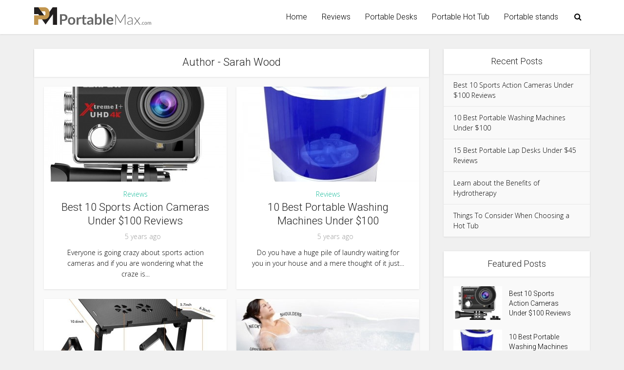

--- FILE ---
content_type: text/html; charset=UTF-8
request_url: https://portablemax.com/author/webmaster/
body_size: 12110
content:
<!DOCTYPE html>
<html lang="en-US" class="no-js no-svg">

<head>

<meta http-equiv="Content-Type" content="text/html; charset=UTF-8" />
<meta name="viewport" content="user-scalable=yes, width=device-width, initial-scale=1.0, maximum-scale=1, minimum-scale=1">
<link rel="profile" href="https://gmpg.org/xfn/11" />

<meta name='robots' content='index, follow, max-image-preview:large, max-snippet:-1, max-video-preview:-1' />
	<style>img:is([sizes="auto" i], [sizes^="auto," i]) { contain-intrinsic-size: 3000px 1500px }</style>
	
	<!-- This site is optimized with the Yoast SEO plugin v23.5 - https://yoast.com/wordpress/plugins/seo/ -->
	<title>Sarah Wood, Author at Portable Max</title>
	<link rel="canonical" href="https://portablemax.com/author/webmaster/" />
	<link rel="next" href="https://portablemax.com/author/webmaster/page/2/" />
	<meta property="og:locale" content="en_US" />
	<meta property="og:type" content="profile" />
	<meta property="og:title" content="Sarah Wood, Author at Portable Max" />
	<meta property="og:url" content="https://portablemax.com/author/webmaster/" />
	<meta property="og:site_name" content="Portable Max" />
	<meta property="og:image" content="https://secure.gravatar.com/avatar/385aaaab839a8d422e68241be857c341?s=500&d=mm&r=g" />
	<meta name="twitter:card" content="summary_large_image" />
	<script type="application/ld+json" class="yoast-schema-graph">{"@context":"https://schema.org","@graph":[{"@type":"ProfilePage","@id":"https://portablemax.com/author/webmaster/","url":"https://portablemax.com/author/webmaster/","name":"Sarah Wood, Author at Portable Max","isPartOf":{"@id":"https://portablemax.com/#website"},"primaryImageOfPage":{"@id":"https://portablemax.com/author/webmaster/#primaryimage"},"image":{"@id":"https://portablemax.com/author/webmaster/#primaryimage"},"thumbnailUrl":"https://portablemax.com/wp-content/uploads/2018/02/1.Ampark-ACT74-Action-camera-16-MP-sports-cam.jpg","breadcrumb":{"@id":"https://portablemax.com/author/webmaster/#breadcrumb"},"inLanguage":"en-US","potentialAction":[{"@type":"ReadAction","target":["https://portablemax.com/author/webmaster/"]}]},{"@type":"ImageObject","inLanguage":"en-US","@id":"https://portablemax.com/author/webmaster/#primaryimage","url":"https://portablemax.com/wp-content/uploads/2018/02/1.Ampark-ACT74-Action-camera-16-MP-sports-cam.jpg","contentUrl":"https://portablemax.com/wp-content/uploads/2018/02/1.Ampark-ACT74-Action-camera-16-MP-sports-cam.jpg","width":1200,"height":1200},{"@type":"BreadcrumbList","@id":"https://portablemax.com/author/webmaster/#breadcrumb","itemListElement":[{"@type":"ListItem","position":1,"name":"Home","item":"https://portablemax.com/"},{"@type":"ListItem","position":2,"name":"Archives for Sarah Wood"}]},{"@type":"WebSite","@id":"https://portablemax.com/#website","url":"https://portablemax.com/","name":"Portable Max","description":"","potentialAction":[{"@type":"SearchAction","target":{"@type":"EntryPoint","urlTemplate":"https://portablemax.com/?s={search_term_string}"},"query-input":{"@type":"PropertyValueSpecification","valueRequired":true,"valueName":"search_term_string"}}],"inLanguage":"en-US"},{"@type":"Person","@id":"https://portablemax.com/#/schema/person/6be4865dbbcee9104bd4a27d43c3d1df","name":"Sarah Wood","image":{"@type":"ImageObject","inLanguage":"en-US","@id":"https://portablemax.com/#/schema/person/image/","url":"https://secure.gravatar.com/avatar/f2093e40ea5aa2933a55e59f04e524bc552ea7b1d919501856fa24117bd66f5e?s=96&d=mm&r=g","contentUrl":"https://secure.gravatar.com/avatar/f2093e40ea5aa2933a55e59f04e524bc552ea7b1d919501856fa24117bd66f5e?s=96&d=mm&r=g","caption":"Sarah Wood"},"mainEntityOfPage":{"@id":"https://portablemax.com/author/webmaster/"}}]}</script>
	<!-- / Yoast SEO plugin. -->


<link rel='dns-prefetch' href='//fonts.googleapis.com' />
<link rel="alternate" type="application/rss+xml" title="Portable Max &raquo; Feed" href="https://portablemax.com/feed/" />
<link rel="alternate" type="application/rss+xml" title="Portable Max &raquo; Comments Feed" href="https://portablemax.com/comments/feed/" />
<link rel="alternate" type="application/rss+xml" title="Portable Max &raquo; Posts by Sarah Wood Feed" href="https://portablemax.com/author/webmaster/feed/" />
<script type="8a67d12b8b866cc46005b7cb-text/javascript">
/* <![CDATA[ */
window._wpemojiSettings = {"baseUrl":"https:\/\/s.w.org\/images\/core\/emoji\/16.0.1\/72x72\/","ext":".png","svgUrl":"https:\/\/s.w.org\/images\/core\/emoji\/16.0.1\/svg\/","svgExt":".svg","source":{"concatemoji":"https:\/\/portablemax.com\/wp-includes\/js\/wp-emoji-release.min.js?ver=6.8.3"}};
/*! This file is auto-generated */
!function(s,n){var o,i,e;function c(e){try{var t={supportTests:e,timestamp:(new Date).valueOf()};sessionStorage.setItem(o,JSON.stringify(t))}catch(e){}}function p(e,t,n){e.clearRect(0,0,e.canvas.width,e.canvas.height),e.fillText(t,0,0);var t=new Uint32Array(e.getImageData(0,0,e.canvas.width,e.canvas.height).data),a=(e.clearRect(0,0,e.canvas.width,e.canvas.height),e.fillText(n,0,0),new Uint32Array(e.getImageData(0,0,e.canvas.width,e.canvas.height).data));return t.every(function(e,t){return e===a[t]})}function u(e,t){e.clearRect(0,0,e.canvas.width,e.canvas.height),e.fillText(t,0,0);for(var n=e.getImageData(16,16,1,1),a=0;a<n.data.length;a++)if(0!==n.data[a])return!1;return!0}function f(e,t,n,a){switch(t){case"flag":return n(e,"\ud83c\udff3\ufe0f\u200d\u26a7\ufe0f","\ud83c\udff3\ufe0f\u200b\u26a7\ufe0f")?!1:!n(e,"\ud83c\udde8\ud83c\uddf6","\ud83c\udde8\u200b\ud83c\uddf6")&&!n(e,"\ud83c\udff4\udb40\udc67\udb40\udc62\udb40\udc65\udb40\udc6e\udb40\udc67\udb40\udc7f","\ud83c\udff4\u200b\udb40\udc67\u200b\udb40\udc62\u200b\udb40\udc65\u200b\udb40\udc6e\u200b\udb40\udc67\u200b\udb40\udc7f");case"emoji":return!a(e,"\ud83e\udedf")}return!1}function g(e,t,n,a){var r="undefined"!=typeof WorkerGlobalScope&&self instanceof WorkerGlobalScope?new OffscreenCanvas(300,150):s.createElement("canvas"),o=r.getContext("2d",{willReadFrequently:!0}),i=(o.textBaseline="top",o.font="600 32px Arial",{});return e.forEach(function(e){i[e]=t(o,e,n,a)}),i}function t(e){var t=s.createElement("script");t.src=e,t.defer=!0,s.head.appendChild(t)}"undefined"!=typeof Promise&&(o="wpEmojiSettingsSupports",i=["flag","emoji"],n.supports={everything:!0,everythingExceptFlag:!0},e=new Promise(function(e){s.addEventListener("DOMContentLoaded",e,{once:!0})}),new Promise(function(t){var n=function(){try{var e=JSON.parse(sessionStorage.getItem(o));if("object"==typeof e&&"number"==typeof e.timestamp&&(new Date).valueOf()<e.timestamp+604800&&"object"==typeof e.supportTests)return e.supportTests}catch(e){}return null}();if(!n){if("undefined"!=typeof Worker&&"undefined"!=typeof OffscreenCanvas&&"undefined"!=typeof URL&&URL.createObjectURL&&"undefined"!=typeof Blob)try{var e="postMessage("+g.toString()+"("+[JSON.stringify(i),f.toString(),p.toString(),u.toString()].join(",")+"));",a=new Blob([e],{type:"text/javascript"}),r=new Worker(URL.createObjectURL(a),{name:"wpTestEmojiSupports"});return void(r.onmessage=function(e){c(n=e.data),r.terminate(),t(n)})}catch(e){}c(n=g(i,f,p,u))}t(n)}).then(function(e){for(var t in e)n.supports[t]=e[t],n.supports.everything=n.supports.everything&&n.supports[t],"flag"!==t&&(n.supports.everythingExceptFlag=n.supports.everythingExceptFlag&&n.supports[t]);n.supports.everythingExceptFlag=n.supports.everythingExceptFlag&&!n.supports.flag,n.DOMReady=!1,n.readyCallback=function(){n.DOMReady=!0}}).then(function(){return e}).then(function(){var e;n.supports.everything||(n.readyCallback(),(e=n.source||{}).concatemoji?t(e.concatemoji):e.wpemoji&&e.twemoji&&(t(e.twemoji),t(e.wpemoji)))}))}((window,document),window._wpemojiSettings);
/* ]]> */
</script>
<style id='wp-emoji-styles-inline-css' type='text/css'>

	img.wp-smiley, img.emoji {
		display: inline !important;
		border: none !important;
		box-shadow: none !important;
		height: 1em !important;
		width: 1em !important;
		margin: 0 0.07em !important;
		vertical-align: -0.1em !important;
		background: none !important;
		padding: 0 !important;
	}
</style>
<link rel='stylesheet' id='wp-block-library-css' href='https://portablemax.com/wp-includes/css/dist/block-library/style.min.css?ver=6.8.3' type='text/css' media='all' />
<style id='classic-theme-styles-inline-css' type='text/css'>
/*! This file is auto-generated */
.wp-block-button__link{color:#fff;background-color:#32373c;border-radius:9999px;box-shadow:none;text-decoration:none;padding:calc(.667em + 2px) calc(1.333em + 2px);font-size:1.125em}.wp-block-file__button{background:#32373c;color:#fff;text-decoration:none}
</style>
<style id='global-styles-inline-css' type='text/css'>
:root{--wp--preset--aspect-ratio--square: 1;--wp--preset--aspect-ratio--4-3: 4/3;--wp--preset--aspect-ratio--3-4: 3/4;--wp--preset--aspect-ratio--3-2: 3/2;--wp--preset--aspect-ratio--2-3: 2/3;--wp--preset--aspect-ratio--16-9: 16/9;--wp--preset--aspect-ratio--9-16: 9/16;--wp--preset--color--black: #000000;--wp--preset--color--cyan-bluish-gray: #abb8c3;--wp--preset--color--white: #ffffff;--wp--preset--color--pale-pink: #f78da7;--wp--preset--color--vivid-red: #cf2e2e;--wp--preset--color--luminous-vivid-orange: #ff6900;--wp--preset--color--luminous-vivid-amber: #fcb900;--wp--preset--color--light-green-cyan: #7bdcb5;--wp--preset--color--vivid-green-cyan: #00d084;--wp--preset--color--pale-cyan-blue: #8ed1fc;--wp--preset--color--vivid-cyan-blue: #0693e3;--wp--preset--color--vivid-purple: #9b51e0;--wp--preset--color--vce-acc: #1abc9c;--wp--preset--color--vce-meta: #9b9b9b;--wp--preset--color--vce-txt: #000000;--wp--preset--color--vce-bg: #ffffff;--wp--preset--color--vce-cat-0: ;--wp--preset--gradient--vivid-cyan-blue-to-vivid-purple: linear-gradient(135deg,rgba(6,147,227,1) 0%,rgb(155,81,224) 100%);--wp--preset--gradient--light-green-cyan-to-vivid-green-cyan: linear-gradient(135deg,rgb(122,220,180) 0%,rgb(0,208,130) 100%);--wp--preset--gradient--luminous-vivid-amber-to-luminous-vivid-orange: linear-gradient(135deg,rgba(252,185,0,1) 0%,rgba(255,105,0,1) 100%);--wp--preset--gradient--luminous-vivid-orange-to-vivid-red: linear-gradient(135deg,rgba(255,105,0,1) 0%,rgb(207,46,46) 100%);--wp--preset--gradient--very-light-gray-to-cyan-bluish-gray: linear-gradient(135deg,rgb(238,238,238) 0%,rgb(169,184,195) 100%);--wp--preset--gradient--cool-to-warm-spectrum: linear-gradient(135deg,rgb(74,234,220) 0%,rgb(151,120,209) 20%,rgb(207,42,186) 40%,rgb(238,44,130) 60%,rgb(251,105,98) 80%,rgb(254,248,76) 100%);--wp--preset--gradient--blush-light-purple: linear-gradient(135deg,rgb(255,206,236) 0%,rgb(152,150,240) 100%);--wp--preset--gradient--blush-bordeaux: linear-gradient(135deg,rgb(254,205,165) 0%,rgb(254,45,45) 50%,rgb(107,0,62) 100%);--wp--preset--gradient--luminous-dusk: linear-gradient(135deg,rgb(255,203,112) 0%,rgb(199,81,192) 50%,rgb(65,88,208) 100%);--wp--preset--gradient--pale-ocean: linear-gradient(135deg,rgb(255,245,203) 0%,rgb(182,227,212) 50%,rgb(51,167,181) 100%);--wp--preset--gradient--electric-grass: linear-gradient(135deg,rgb(202,248,128) 0%,rgb(113,206,126) 100%);--wp--preset--gradient--midnight: linear-gradient(135deg,rgb(2,3,129) 0%,rgb(40,116,252) 100%);--wp--preset--font-size--small: 13px;--wp--preset--font-size--medium: 20px;--wp--preset--font-size--large: 21px;--wp--preset--font-size--x-large: 42px;--wp--preset--font-size--normal: 16px;--wp--preset--font-size--huge: 28px;--wp--preset--spacing--20: 0.44rem;--wp--preset--spacing--30: 0.67rem;--wp--preset--spacing--40: 1rem;--wp--preset--spacing--50: 1.5rem;--wp--preset--spacing--60: 2.25rem;--wp--preset--spacing--70: 3.38rem;--wp--preset--spacing--80: 5.06rem;--wp--preset--shadow--natural: 6px 6px 9px rgba(0, 0, 0, 0.2);--wp--preset--shadow--deep: 12px 12px 50px rgba(0, 0, 0, 0.4);--wp--preset--shadow--sharp: 6px 6px 0px rgba(0, 0, 0, 0.2);--wp--preset--shadow--outlined: 6px 6px 0px -3px rgba(255, 255, 255, 1), 6px 6px rgba(0, 0, 0, 1);--wp--preset--shadow--crisp: 6px 6px 0px rgba(0, 0, 0, 1);}:where(.is-layout-flex){gap: 0.5em;}:where(.is-layout-grid){gap: 0.5em;}body .is-layout-flex{display: flex;}.is-layout-flex{flex-wrap: wrap;align-items: center;}.is-layout-flex > :is(*, div){margin: 0;}body .is-layout-grid{display: grid;}.is-layout-grid > :is(*, div){margin: 0;}:where(.wp-block-columns.is-layout-flex){gap: 2em;}:where(.wp-block-columns.is-layout-grid){gap: 2em;}:where(.wp-block-post-template.is-layout-flex){gap: 1.25em;}:where(.wp-block-post-template.is-layout-grid){gap: 1.25em;}.has-black-color{color: var(--wp--preset--color--black) !important;}.has-cyan-bluish-gray-color{color: var(--wp--preset--color--cyan-bluish-gray) !important;}.has-white-color{color: var(--wp--preset--color--white) !important;}.has-pale-pink-color{color: var(--wp--preset--color--pale-pink) !important;}.has-vivid-red-color{color: var(--wp--preset--color--vivid-red) !important;}.has-luminous-vivid-orange-color{color: var(--wp--preset--color--luminous-vivid-orange) !important;}.has-luminous-vivid-amber-color{color: var(--wp--preset--color--luminous-vivid-amber) !important;}.has-light-green-cyan-color{color: var(--wp--preset--color--light-green-cyan) !important;}.has-vivid-green-cyan-color{color: var(--wp--preset--color--vivid-green-cyan) !important;}.has-pale-cyan-blue-color{color: var(--wp--preset--color--pale-cyan-blue) !important;}.has-vivid-cyan-blue-color{color: var(--wp--preset--color--vivid-cyan-blue) !important;}.has-vivid-purple-color{color: var(--wp--preset--color--vivid-purple) !important;}.has-black-background-color{background-color: var(--wp--preset--color--black) !important;}.has-cyan-bluish-gray-background-color{background-color: var(--wp--preset--color--cyan-bluish-gray) !important;}.has-white-background-color{background-color: var(--wp--preset--color--white) !important;}.has-pale-pink-background-color{background-color: var(--wp--preset--color--pale-pink) !important;}.has-vivid-red-background-color{background-color: var(--wp--preset--color--vivid-red) !important;}.has-luminous-vivid-orange-background-color{background-color: var(--wp--preset--color--luminous-vivid-orange) !important;}.has-luminous-vivid-amber-background-color{background-color: var(--wp--preset--color--luminous-vivid-amber) !important;}.has-light-green-cyan-background-color{background-color: var(--wp--preset--color--light-green-cyan) !important;}.has-vivid-green-cyan-background-color{background-color: var(--wp--preset--color--vivid-green-cyan) !important;}.has-pale-cyan-blue-background-color{background-color: var(--wp--preset--color--pale-cyan-blue) !important;}.has-vivid-cyan-blue-background-color{background-color: var(--wp--preset--color--vivid-cyan-blue) !important;}.has-vivid-purple-background-color{background-color: var(--wp--preset--color--vivid-purple) !important;}.has-black-border-color{border-color: var(--wp--preset--color--black) !important;}.has-cyan-bluish-gray-border-color{border-color: var(--wp--preset--color--cyan-bluish-gray) !important;}.has-white-border-color{border-color: var(--wp--preset--color--white) !important;}.has-pale-pink-border-color{border-color: var(--wp--preset--color--pale-pink) !important;}.has-vivid-red-border-color{border-color: var(--wp--preset--color--vivid-red) !important;}.has-luminous-vivid-orange-border-color{border-color: var(--wp--preset--color--luminous-vivid-orange) !important;}.has-luminous-vivid-amber-border-color{border-color: var(--wp--preset--color--luminous-vivid-amber) !important;}.has-light-green-cyan-border-color{border-color: var(--wp--preset--color--light-green-cyan) !important;}.has-vivid-green-cyan-border-color{border-color: var(--wp--preset--color--vivid-green-cyan) !important;}.has-pale-cyan-blue-border-color{border-color: var(--wp--preset--color--pale-cyan-blue) !important;}.has-vivid-cyan-blue-border-color{border-color: var(--wp--preset--color--vivid-cyan-blue) !important;}.has-vivid-purple-border-color{border-color: var(--wp--preset--color--vivid-purple) !important;}.has-vivid-cyan-blue-to-vivid-purple-gradient-background{background: var(--wp--preset--gradient--vivid-cyan-blue-to-vivid-purple) !important;}.has-light-green-cyan-to-vivid-green-cyan-gradient-background{background: var(--wp--preset--gradient--light-green-cyan-to-vivid-green-cyan) !important;}.has-luminous-vivid-amber-to-luminous-vivid-orange-gradient-background{background: var(--wp--preset--gradient--luminous-vivid-amber-to-luminous-vivid-orange) !important;}.has-luminous-vivid-orange-to-vivid-red-gradient-background{background: var(--wp--preset--gradient--luminous-vivid-orange-to-vivid-red) !important;}.has-very-light-gray-to-cyan-bluish-gray-gradient-background{background: var(--wp--preset--gradient--very-light-gray-to-cyan-bluish-gray) !important;}.has-cool-to-warm-spectrum-gradient-background{background: var(--wp--preset--gradient--cool-to-warm-spectrum) !important;}.has-blush-light-purple-gradient-background{background: var(--wp--preset--gradient--blush-light-purple) !important;}.has-blush-bordeaux-gradient-background{background: var(--wp--preset--gradient--blush-bordeaux) !important;}.has-luminous-dusk-gradient-background{background: var(--wp--preset--gradient--luminous-dusk) !important;}.has-pale-ocean-gradient-background{background: var(--wp--preset--gradient--pale-ocean) !important;}.has-electric-grass-gradient-background{background: var(--wp--preset--gradient--electric-grass) !important;}.has-midnight-gradient-background{background: var(--wp--preset--gradient--midnight) !important;}.has-small-font-size{font-size: var(--wp--preset--font-size--small) !important;}.has-medium-font-size{font-size: var(--wp--preset--font-size--medium) !important;}.has-large-font-size{font-size: var(--wp--preset--font-size--large) !important;}.has-x-large-font-size{font-size: var(--wp--preset--font-size--x-large) !important;}
:where(.wp-block-post-template.is-layout-flex){gap: 1.25em;}:where(.wp-block-post-template.is-layout-grid){gap: 1.25em;}
:where(.wp-block-columns.is-layout-flex){gap: 2em;}:where(.wp-block-columns.is-layout-grid){gap: 2em;}
:root :where(.wp-block-pullquote){font-size: 1.5em;line-height: 1.6;}
</style>
<link rel='stylesheet' id='mks_shortcodes_simple_line_icons-css' href='https://portablemax.com/wp-content/plugins/meks-flexible-shortcodes/css/simple-line/simple-line-icons.css?ver=1.3.8' type='text/css' media='screen' />
<link rel='stylesheet' id='mks_shortcodes_css-css' href='https://portablemax.com/wp-content/plugins/meks-flexible-shortcodes/css/style.css?ver=1.3.8' type='text/css' media='screen' />
<link rel='stylesheet' id='toc-screen-css' href='https://portablemax.com/wp-content/plugins/table-of-contents-plus/screen.min.css?ver=2411.1' type='text/css' media='all' />
<link rel='stylesheet' id='vce-fonts-css' href='https://fonts.googleapis.com/css2?family=Open%20Sans:wght@300&#038;family=Roboto:wght@300' type='text/css' media='all' />
<link rel='stylesheet' id='vce-style-css' href='https://portablemax.com/wp-content/themes/voice/assets/css/min.css?ver=3.0.3' type='text/css' media='all' />
<style id='vce-style-inline-css' type='text/css'>
body, button, input, select, textarea {font-size: 1.6rem;}.vce-single .entry-headline p{font-size: 2.2rem;}.main-navigation a{font-size: 1.6rem;}.sidebar .widget-title{font-size: 1.8rem;}.sidebar .widget, .vce-lay-c .entry-content, .vce-lay-h .entry-content {font-size: 1.4rem;}.vce-featured-link-article{font-size: 5.2rem;}.vce-featured-grid-big.vce-featured-grid .vce-featured-link-article{font-size: 3.4rem;}.vce-featured-grid .vce-featured-link-article{font-size: 2.2rem;}h1 { font-size: 4.5rem; }h2 { font-size: 4.0rem; }h3 { font-size: 3.5rem; }h4 { font-size: 2.5rem; }h5 { font-size: 2.0rem; }h6 { font-size: 1.8rem; }.comment-reply-title, .main-box-title{font-size: 2.2rem;}h1.entry-title{font-size: 4.5rem;}.vce-lay-a .entry-title a{font-size: 3.4rem;}.vce-lay-b .entry-title{font-size: 2.4rem;}.vce-lay-c .entry-title, .vce-sid-none .vce-lay-c .entry-title{font-size: 2.2rem;}.vce-lay-d .entry-title{font-size: 1.5rem;}.vce-lay-e .entry-title{font-size: 1.4rem;}.vce-lay-f .entry-title{font-size: 1.4rem;}.vce-lay-g .entry-title a, .vce-lay-g .entry-title a:hover{font-size: 3.0rem;}.vce-lay-h .entry-title{font-size: 2.4rem;}.entry-meta div,.entry-meta div a,.vce-lay-g .meta-item,.vce-lay-c .meta-item{font-size: 1.4rem;}.vce-lay-d .meta-category a,.vce-lay-d .entry-meta div,.vce-lay-d .entry-meta div a,.vce-lay-e .entry-meta div,.vce-lay-e .entry-meta div a,.vce-lay-e .fn,.vce-lay-e .meta-item{font-size: 1.3rem;}body {background-color:#f0f0f0;}body,.mks_author_widget h3,.site-description,.meta-category a,textarea {font-family: 'Open Sans';font-weight: 300;}h1,h2,h3,h4,h5,h6,blockquote,.vce-post-link,.site-title,.site-title a,.main-box-title,.comment-reply-title,.entry-title a,.vce-single .entry-headline p,.vce-prev-next-link,.author-title,.mks_pullquote,.widget_rss ul li .rsswidget,#bbpress-forums .bbp-forum-title,#bbpress-forums .bbp-topic-permalink {font-family: 'Roboto';font-weight: 300;}.main-navigation a,.sidr a{font-family: 'Roboto';font-weight: 300;}.vce-single .entry-content,.vce-single .entry-headline,.vce-single .entry-footer,.vce-share-bar {width: 760px;}.vce-lay-a .lay-a-content{width: 760px;max-width: 760px;}.vce-page .entry-content,.vce-page .entry-title-page {width: 600px;}.vce-sid-none .vce-single .entry-content,.vce-sid-none .vce-single .entry-headline,.vce-sid-none .vce-single .entry-footer {width: 600px;}.vce-sid-none .vce-page .entry-content,.vce-sid-none .vce-page .entry-title-page,.error404 .entry-content {width: 600px;max-width: 600px;}body, button, input, select, textarea{color: #000000;}h1,h2,h3,h4,h5,h6,.entry-title a,.prev-next-nav a,#bbpress-forums .bbp-forum-title, #bbpress-forums .bbp-topic-permalink,.woocommerce ul.products li.product .price .amount{color: #232323;}a,.entry-title a:hover,.vce-prev-next-link:hover,.vce-author-links a:hover,.required,.error404 h4,.prev-next-nav a:hover,#bbpress-forums .bbp-forum-title:hover, #bbpress-forums .bbp-topic-permalink:hover,.woocommerce ul.products li.product h3:hover,.woocommerce ul.products li.product h3:hover mark,.main-box-title a:hover{color: #1abc9c;}.vce-square,.vce-main-content .mejs-controls .mejs-time-rail .mejs-time-current,button,input[type="button"],input[type="reset"],input[type="submit"],.vce-button,.pagination-wapper a,#vce-pagination .next.page-numbers,#vce-pagination .prev.page-numbers,#vce-pagination .page-numbers,#vce-pagination .page-numbers.current,.vce-link-pages a,#vce-pagination a,.vce-load-more a,.vce-slider-pagination .owl-nav > div,.vce-mega-menu-posts-wrap .owl-nav > div,.comment-reply-link:hover,.vce-featured-section a,.vce-lay-g .vce-featured-info .meta-category a,.vce-404-menu a,.vce-post.sticky .meta-image:before,#vce-pagination .page-numbers:hover,#bbpress-forums .bbp-pagination .current,#bbpress-forums .bbp-pagination a:hover,.woocommerce #respond input#submit,.woocommerce a.button,.woocommerce button.button,.woocommerce input.button,.woocommerce ul.products li.product .added_to_cart,.woocommerce #respond input#submit:hover,.woocommerce a.button:hover,.woocommerce button.button:hover,.woocommerce input.button:hover,.woocommerce ul.products li.product .added_to_cart:hover,.woocommerce #respond input#submit.alt,.woocommerce a.button.alt,.woocommerce button.button.alt,.woocommerce input.button.alt,.woocommerce #respond input#submit.alt:hover, .woocommerce a.button.alt:hover, .woocommerce button.button.alt:hover, .woocommerce input.button.alt:hover,.woocommerce span.onsale,.woocommerce .widget_price_filter .ui-slider .ui-slider-range,.woocommerce .widget_price_filter .ui-slider .ui-slider-handle,.comments-holder .navigation .page-numbers.current,.vce-lay-a .vce-read-more:hover,.vce-lay-c .vce-read-more:hover,body div.wpforms-container-full .wpforms-form input[type=submit], body div.wpforms-container-full .wpforms-form button[type=submit], body div.wpforms-container-full .wpforms-form .wpforms-page-button,body div.wpforms-container-full .wpforms-form input[type=submit]:hover, body div.wpforms-container-full .wpforms-form button[type=submit]:hover, body div.wpforms-container-full .wpforms-form .wpforms-page-button:hover,.wp-block-search__button {background-color: #1abc9c;}#vce-pagination .page-numbers,.comments-holder .navigation .page-numbers{background: transparent;color: #1abc9c;border: 1px solid #1abc9c;}.comments-holder .navigation .page-numbers:hover{background: #1abc9c;border: 1px solid #1abc9c;}.bbp-pagination-links a{background: transparent;color: #1abc9c;border: 1px solid #1abc9c !important;}#vce-pagination .page-numbers.current,.bbp-pagination-links span.current,.comments-holder .navigation .page-numbers.current{border: 1px solid #1abc9c;}.widget_categories .cat-item:before,.widget_categories .cat-item .count{background: #1abc9c;}.comment-reply-link,.vce-lay-a .vce-read-more,.vce-lay-c .vce-read-more{border: 1px solid #1abc9c;}.entry-meta div,.entry-meta-count,.entry-meta div a,.comment-metadata a,.meta-category span,.meta-author-wrapped,.wp-caption .wp-caption-text,.widget_rss .rss-date,.sidebar cite,.site-footer cite,.sidebar .vce-post-list .entry-meta div,.sidebar .vce-post-list .entry-meta div a,.sidebar .vce-post-list .fn,.sidebar .vce-post-list .fn a,.site-footer .vce-post-list .entry-meta div,.site-footer .vce-post-list .entry-meta div a,.site-footer .vce-post-list .fn,.site-footer .vce-post-list .fn a,#bbpress-forums .bbp-topic-started-by,#bbpress-forums .bbp-topic-started-in,#bbpress-forums .bbp-forum-info .bbp-forum-content,#bbpress-forums p.bbp-topic-meta,span.bbp-admin-links a,.bbp-reply-post-date,#bbpress-forums li.bbp-header,#bbpress-forums li.bbp-footer,.woocommerce .woocommerce-result-count,.woocommerce .product_meta{color: #9b9b9b;}.main-box-title, .comment-reply-title, .main-box-head{background: #ffffff;color: #232323;}.main-box-title a{color: #232323;}.sidebar .widget .widget-title a{color: #232323;}.main-box,.comment-respond,.prev-next-nav{background: #f9f9f9;}.vce-post,ul.comment-list > li.comment,.main-box-single,.ie8 .vce-single,#disqus_thread,.vce-author-card,.vce-author-card .vce-content-outside,.mks-bredcrumbs-container,ul.comment-list > li.pingback{background: #ffffff;}.mks_tabs.horizontal .mks_tab_nav_item.active{border-bottom: 1px solid #ffffff;}.mks_tabs.horizontal .mks_tab_item,.mks_tabs.vertical .mks_tab_nav_item.active,.mks_tabs.horizontal .mks_tab_nav_item.active{background: #ffffff;}.mks_tabs.vertical .mks_tab_nav_item.active{border-right: 1px solid #ffffff;}#vce-pagination,.vce-slider-pagination .owl-controls,.vce-content-outside,.comments-holder .navigation{background: #f3f3f3;}.sidebar .widget-title{background: #ffffff;color: #232323;}.sidebar .widget{background: #f9f9f9;}.sidebar .widget,.sidebar .widget li a,.sidebar .mks_author_widget h3 a,.sidebar .mks_author_widget h3,.sidebar .vce-search-form .vce-search-input,.sidebar .vce-search-form .vce-search-input:focus{color: #000000;}.sidebar .widget li a:hover,.sidebar .widget a,.widget_nav_menu li.menu-item-has-children:hover:after,.widget_pages li.page_item_has_children:hover:after{color: #1abc9c;}.sidebar .tagcloud a {border: 1px solid #1abc9c;}.sidebar .mks_author_link,.sidebar .tagcloud a:hover,.sidebar .mks_themeforest_widget .more,.sidebar button,.sidebar input[type="button"],.sidebar input[type="reset"],.sidebar input[type="submit"],.sidebar .vce-button,.sidebar .bbp_widget_login .button{background-color: #1abc9c;}.sidebar .mks_author_widget .mks_autor_link_wrap,.sidebar .mks_themeforest_widget .mks_read_more,.widget .meks-instagram-follow-link {background: #f3f3f3;}.sidebar #wp-calendar caption,.sidebar .recentcomments,.sidebar .post-date,.sidebar #wp-calendar tbody{color: rgba(0,0,0,0.7);}.site-footer{background: #34495e;}.site-footer .widget-title{color: #ffffff;}.site-footer,.site-footer .widget,.site-footer .widget li a,.site-footer .mks_author_widget h3 a,.site-footer .mks_author_widget h3,.site-footer .vce-search-form .vce-search-input,.site-footer .vce-search-form .vce-search-input:focus{color: #e6f1f4;}.site-footer .widget li a:hover,.site-footer .widget a,.site-info a{color: #1abc9c;}.site-footer .tagcloud a {border: 1px solid #1abc9c;}.site-footer .mks_author_link,.site-footer .mks_themeforest_widget .more,.site-footer button,.site-footer input[type="button"],.site-footer input[type="reset"],.site-footer input[type="submit"],.site-footer .vce-button,.site-footer .tagcloud a:hover{background-color: #1abc9c;}.site-footer #wp-calendar caption,.site-footer .recentcomments,.site-footer .post-date,.site-footer #wp-calendar tbody,.site-footer .site-info{color: rgba(230,241,244,0.7);}.top-header,.top-nav-menu li .sub-menu{background: #3a3a3a;}.top-header,.top-header a{color: #ffffff;}.top-header .vce-search-form .vce-search-input,.top-header .vce-search-input:focus,.top-header .vce-search-submit{color: #ffffff;}.top-header .vce-search-form .vce-search-input::-webkit-input-placeholder { color: #ffffff;}.top-header .vce-search-form .vce-search-input:-moz-placeholder { color: #ffffff;}.top-header .vce-search-form .vce-search-input::-moz-placeholder { color: #ffffff;}.top-header .vce-search-form .vce-search-input:-ms-input-placeholder { color: #ffffff;}.header-1-wrapper{height: 70px;padding-top: 0px;}.header-2-wrapper,.header-3-wrapper{height: 70px;}.header-2-wrapper .site-branding,.header-3-wrapper .site-branding{top: 0px;left: 0px;}.site-title a, .site-title a:hover{color: #ffffff;}.site-description{color: #aaaaaa;}.main-header{background-color: #416282;}.header-bottom-wrapper{background: #fcfcfc;}.vce-header-ads{margin: 10px 0;}.header-3-wrapper .nav-menu > li > a{padding: 25px 15px;}.header-sticky,.sidr{background: rgba(65,98,130,0.95);}.ie8 .header-sticky{background: #416282;}.main-navigation a,.nav-menu .vce-mega-menu > .sub-menu > li > a,.sidr li a,.vce-menu-parent{color: #000000;}.nav-menu > li:hover > a,.nav-menu > .current_page_item > a,.nav-menu > .current-menu-item > a,.nav-menu > .current-menu-ancestor > a,.main-navigation a.vce-item-selected,.main-navigation ul ul li:hover > a,.nav-menu ul .current-menu-item a,.nav-menu ul .current_page_item a,.vce-menu-parent:hover,.sidr li a:hover,.sidr li.sidr-class-current_page_item > a,.main-navigation li.current-menu-item.fa:before,.vce-responsive-nav{color: #1abc9c;}#sidr-id-vce_main_navigation_menu .soc-nav-menu li a:hover {color: #ffffff;}.nav-menu > li:hover > a,.nav-menu > .current_page_item > a,.nav-menu > .current-menu-item > a,.nav-menu > .current-menu-ancestor > a,.main-navigation a.vce-item-selected,.main-navigation ul ul,.header-sticky .nav-menu > .current_page_item:hover > a,.header-sticky .nav-menu > .current-menu-item:hover > a,.header-sticky .nav-menu > .current-menu-ancestor:hover > a,.header-sticky .main-navigation a.vce-item-selected:hover{background-color: #ffffff;}.search-header-wrap ul {border-top: 2px solid #1abc9c;}.vce-cart-icon a.vce-custom-cart span,.sidr-class-vce-custom-cart .sidr-class-vce-cart-count {background: #1abc9c;font-family: 'Open Sans';}.vce-border-top .main-box-title{border-top: 2px solid #1abc9c;}.tagcloud a:hover,.sidebar .widget .mks_author_link,.sidebar .widget.mks_themeforest_widget .more,.site-footer .widget .mks_author_link,.site-footer .widget.mks_themeforest_widget .more,.vce-lay-g .entry-meta div,.vce-lay-g .fn,.vce-lay-g .fn a{color: #FFF;}.vce-featured-header .vce-featured-header-background{opacity: 0.5}.vce-featured-grid .vce-featured-header-background,.vce-post-big .vce-post-img:after,.vce-post-slider .vce-post-img:after{opacity: 0.5}.vce-featured-grid .owl-item:hover .vce-grid-text .vce-featured-header-background,.vce-post-big li:hover .vce-post-img:after,.vce-post-slider li:hover .vce-post-img:after {opacity: 0.8}.vce-featured-grid.vce-featured-grid-big .vce-featured-header-background,.vce-post-big .vce-post-img:after,.vce-post-slider .vce-post-img:after{opacity: 0.5}.vce-featured-grid.vce-featured-grid-big .owl-item:hover .vce-grid-text .vce-featured-header-background,.vce-post-big li:hover .vce-post-img:after,.vce-post-slider li:hover .vce-post-img:after {opacity: 0.8}#back-top {background: #323232}.sidr input[type=text]{background: rgba(0,0,0,0.1);color: rgba(0,0,0,0.5);}.is-style-solid-color{background-color: #1abc9c;color: #ffffff;}.wp-block-image figcaption{color: #9b9b9b;}.wp-block-cover .wp-block-cover-image-text, .wp-block-cover .wp-block-cover-text, .wp-block-cover h2, .wp-block-cover-image .wp-block-cover-image-text, .wp-block-cover-image .wp-block-cover-text, .wp-block-cover-image h2,p.has-drop-cap:not(:focus)::first-letter,p.wp-block-subhead{font-family: 'Roboto';font-weight: 300;}.wp-block-cover .wp-block-cover-image-text, .wp-block-cover .wp-block-cover-text, .wp-block-cover h2, .wp-block-cover-image .wp-block-cover-image-text, .wp-block-cover-image .wp-block-cover-text, .wp-block-cover-image h2{font-size: 2.5rem;}p.wp-block-subhead{font-size: 2.2rem;}.wp-block-button__link{background: #1abc9c}.wp-block-search .wp-block-search__button{color: #ffffff}.meta-image:hover a img,.vce-lay-h .img-wrap:hover .meta-image > img,.img-wrp:hover img,.vce-gallery-big:hover img,.vce-gallery .gallery-item:hover img,.wp-block-gallery .blocks-gallery-item:hover img,.vce_posts_widget .vce-post-big li:hover img,.vce-featured-grid .owl-item:hover img,.vce-post-img:hover img,.mega-menu-img:hover img{-webkit-transform: scale(1.1);-moz-transform: scale(1.1);-o-transform: scale(1.1);-ms-transform: scale(1.1);transform: scale(1.1);}.has-small-font-size{ font-size: 1.2rem;}.has-large-font-size{ font-size: 1.9rem;}.has-huge-font-size{ font-size: 2.3rem;}@media(min-width: 671px){.has-small-font-size{ font-size: 1.3rem;}.has-normal-font-size{ font-size: 1.6rem;}.has-large-font-size{ font-size: 2.1rem;}.has-huge-font-size{ font-size: 2.8rem;}}.has-vce-acc-background-color{ background-color: #1abc9c;}.has-vce-acc-color{ color: #1abc9c;}.has-vce-meta-background-color{ background-color: #9b9b9b;}.has-vce-meta-color{ color: #9b9b9b;}.has-vce-txt-background-color{ background-color: #000000;}.has-vce-txt-color{ color: #000000;}.has-vce-bg-background-color{ background-color: #ffffff;}.has-vce-bg-color{ color: #ffffff;}.has-vce-cat-0-background-color{ background-color: ;}.has-vce-cat-0-color{ color: ;}
</style>
<link rel='stylesheet' id='vce_child_load_scripts-css' href='https://portablemax.com/wp-content/themes/voice-child/style.css?ver=3.0.3' type='text/css' media='screen' />
<link rel='stylesheet' id='meks-social-widget-css' href='https://portablemax.com/wp-content/plugins/meks-smart-social-widget/css/style.css?ver=1.6.5' type='text/css' media='all' />
<link rel='stylesheet' id='meks_ess-main-css' href='https://portablemax.com/wp-content/plugins/meks-easy-social-share/assets/css/main.css?ver=1.3' type='text/css' media='all' />
<script type="8a67d12b8b866cc46005b7cb-text/javascript" src="https://portablemax.com/wp-includes/js/jquery/jquery.min.js?ver=3.7.1" id="jquery-core-js"></script>
<script type="8a67d12b8b866cc46005b7cb-text/javascript" src="https://portablemax.com/wp-includes/js/jquery/jquery-migrate.min.js?ver=3.4.1" id="jquery-migrate-js"></script>
<link rel="https://api.w.org/" href="https://portablemax.com/wp-json/" /><link rel="alternate" title="JSON" type="application/json" href="https://portablemax.com/wp-json/wp/v2/users/1" /><link rel="EditURI" type="application/rsd+xml" title="RSD" href="https://portablemax.com/xmlrpc.php?rsd" />
<meta name="generator" content="WordPress 6.8.3" />
<link rel="Shortcut Icon" type="image/x-icon" href="https://portablemax.com/wp-content/themes/voice-child/images/favicon.ico" /><style type="text/css">.recentcomments a{display:inline !important;padding:0 !important;margin:0 !important;}</style><link rel="alternate" type="application/rss+xml" title="RSS" href="https://portablemax.com/rsslatest.xml" />		<style type="text/css" id="wp-custom-css">
			h1.entry-title{
	font-size: 2.7rem;
}		</style>
		</head>

<body class="archive author author-webmaster author-1 wp-embed-responsive wp-theme-voice wp-child-theme-voice-child vce-sid-right voice-v_3_0_3 voice-child">

<div id="vce-main">

<header id="header" class="main-header">
<div class="container header-main-area header-3-wrapper">	
		<div class="vce-res-nav">
	<a class="vce-responsive-nav" href="#sidr-main"><i class="fa fa-bars"></i></a>
</div>
<div class="site-branding">
	<span class="site-title"><a href="https://portablemax.com/" rel="home" class="has-logo"><picture class="vce-logo"><source media="(min-width: 1024px)" srcset="https://portablemax.com/wp-content/uploads/2020/07/protablemax.svg"><source srcset="https://portablemax.com/wp-content/uploads/2020/07/protablemax.svg"><img src="https://portablemax.com/wp-content/uploads/2020/07/protablemax.svg" alt="Portable Max"></picture></a></span></div>
		<nav id="site-navigation" class="main-navigation" role="navigation">
	<ul id="vce_main_navigation_menu" class="nav-menu"><li id="menu-item-844" class="menu-item menu-item-type-post_type menu-item-object-page menu-item-home menu-item-844"><a href="https://portablemax.com/">Home</a><li id="menu-item-840" class="menu-item menu-item-type-taxonomy menu-item-object-category menu-item-840 vce-cat-2"><a href="https://portablemax.com/reviews/">Reviews</a><li id="menu-item-841" class="menu-item menu-item-type-taxonomy menu-item-object-category menu-item-841 vce-cat-6"><a href="https://portablemax.com/portable-desks/">Portable Desks</a><li id="menu-item-842" class="menu-item menu-item-type-taxonomy menu-item-object-category menu-item-842 vce-cat-5"><a href="https://portablemax.com/portable-hot-tub/">Portable Hot Tub</a><li id="menu-item-843" class="menu-item menu-item-type-taxonomy menu-item-object-category menu-item-843 vce-cat-4"><a href="https://portablemax.com/portable-stands/">Portable stands</a><li class="search-header-wrap"><a class="search_header" href="javascript:void(0)"><i class="fa fa-search"></i></a><ul class="search-header-form-ul"><li><form class="vce-search-form" action="https://portablemax.com/" method="get">
	<input name="s" class="vce-search-input" size="20" type="text" value="Type here to search..." onfocus="if (!window.__cfRLUnblockHandlers) return false; (this.value == 'Type here to search...') && (this.value = '')" onblur="if (!window.__cfRLUnblockHandlers) return false; (this.value == '') && (this.value = 'Type here to search...')" placeholder="Type here to search..." data-cf-modified-8a67d12b8b866cc46005b7cb-="" />
		<button type="submit" class="vce-search-submit"><i class="fa fa-search"></i></button> 
</form></li></ul></li></ul></nav></div></header>

	<div id="sticky_header" class="header-sticky">
	<div class="container">
		<div class="vce-res-nav">
	<a class="vce-responsive-nav" href="#sidr-main"><i class="fa fa-bars"></i></a>
</div>
<div class="site-branding">
	<span class="site-title"><a href="https://portablemax.com/" rel="home" class="has-logo"><picture class="vce-logo"><source media="(min-width: 1024px)" srcset="https://portablemax.com/wp-content/uploads/2020/07/protablemax.svg"><source srcset="https://portablemax.com/wp-content/uploads/2020/07/protablemax.svg"><img src="https://portablemax.com/wp-content/uploads/2020/07/protablemax.svg" alt="Portable Max"></picture></a></span></div>		<nav id="site-navigation" class="main-navigation" role="navigation">
		<ul id="vce_main_navigation_menu" class="nav-menu"><li class="menu-item menu-item-type-post_type menu-item-object-page menu-item-home menu-item-844"><a href="https://portablemax.com/">Home</a><li class="menu-item menu-item-type-taxonomy menu-item-object-category menu-item-840 vce-cat-2"><a href="https://portablemax.com/reviews/">Reviews</a><li class="menu-item menu-item-type-taxonomy menu-item-object-category menu-item-841 vce-cat-6"><a href="https://portablemax.com/portable-desks/">Portable Desks</a><li class="menu-item menu-item-type-taxonomy menu-item-object-category menu-item-842 vce-cat-5"><a href="https://portablemax.com/portable-hot-tub/">Portable Hot Tub</a><li class="menu-item menu-item-type-taxonomy menu-item-object-category menu-item-843 vce-cat-4"><a href="https://portablemax.com/portable-stands/">Portable stands</a><li class="search-header-wrap"><a class="search_header" href="javascript:void(0)"><i class="fa fa-search"></i></a><ul class="search-header-form-ul"><li><form class="vce-search-form" action="https://portablemax.com/" method="get">
	<input name="s" class="vce-search-input" size="20" type="text" value="Type here to search..." onfocus="if (!window.__cfRLUnblockHandlers) return false; (this.value == 'Type here to search...') && (this.value = '')" onblur="if (!window.__cfRLUnblockHandlers) return false; (this.value == '') && (this.value = 'Type here to search...')" placeholder="Type here to search..." data-cf-modified-8a67d12b8b866cc46005b7cb-="" />
		<button type="submit" class="vce-search-submit"><i class="fa fa-search"></i></button> 
</form></li></ul></li></ul></nav>	</div>
</div>
<div id="main-wrapper">


	
<div id="content" class="container site-content">

				
	<div id="primary" class="vce-main-content">
		
		<div class="main-box">

			
	<div class="main-box-head">
		<h1 class="main-box-title">Author - Sarah Wood</h1>
			</div>

			<div class="main-box-inside">
			
							
				
				<div class="vce-loop-wrap">

											
						<article class="vce-post vce-lay-c post-269 post type-post status-publish format-standard has-post-thumbnail hentry category-reviews">

		 	<div class="meta-image">
			<a href="https://portablemax.com/best-10-sports-action-cameras-under-100/" title="Best 10 Sports Action Cameras Under $100 Reviews">
				<img width="375" height="195" src="https://portablemax.com/wp-content/uploads/2018/02/1.Ampark-ACT74-Action-camera-16-MP-sports-cam-375x195.jpg" class="attachment-vce-lay-b size-vce-lay-b wp-post-image" alt="" />							</a>
		</div>
	
	<header class="entry-header">
					<span class="meta-category"><a href="https://portablemax.com/reviews/" class="category-2">Reviews</a></span>
				<h2 class="entry-title"><a href="https://portablemax.com/best-10-sports-action-cameras-under-100/" title="Best 10 Sports Action Cameras Under $100 Reviews">Best 10 Sports Action Cameras Under $100 Reviews</a></h2>
		<div class="entry-meta"><div class="meta-item date"><span class="updated">5 years ago</span></div></div>	</header>

			<div class="entry-content">
			<p>Everyone is going crazy about sports action cameras and if you are wondering what the craze is...</p>
		</div>
	
	</article>
						
											
						<article class="vce-post vce-lay-c post-267 post type-post status-publish format-standard has-post-thumbnail hentry category-reviews tag-portable-washing-machine">

		 	<div class="meta-image">
			<a href="https://portablemax.com/10-best-portable-washing-machines-under-100/" title="10 Best Portable Washing Machines Under $100">
				<img width="375" height="195" src="https://portablemax.com/wp-content/uploads/2018/02/Upgraded-version-Pyle-portable-washer-375x195.jpg" class="attachment-vce-lay-b size-vce-lay-b wp-post-image" alt="" loading="lazy" />							</a>
		</div>
	
	<header class="entry-header">
					<span class="meta-category"><a href="https://portablemax.com/reviews/" class="category-2">Reviews</a></span>
				<h2 class="entry-title"><a href="https://portablemax.com/10-best-portable-washing-machines-under-100/" title="10 Best Portable Washing Machines Under $100">10 Best Portable Washing Machines Under $100</a></h2>
		<div class="entry-meta"><div class="meta-item date"><span class="updated">5 years ago</span></div></div>	</header>

			<div class="entry-content">
			<p>Do you have a huge pile of laundry waiting for you in your house and a mere thought of it just...</p>
		</div>
	
	</article>
						
											
						<article class="vce-post vce-lay-c post-266 post type-post status-publish format-standard has-post-thumbnail hentry category-portable-desks">

		 	<div class="meta-image">
			<a href="https://portablemax.com/15-best-portable-lap-desks-under-45-reviews/" title="15 Best Portable Lap Desks Under $45 Reviews">
				<img width="375" height="195" src="https://portablemax.com/wp-content/uploads/2018/02/The-Black-Desk-York-Portable-Laptop-Stand-375x195.jpg" class="attachment-vce-lay-b size-vce-lay-b wp-post-image" alt="" loading="lazy" />							</a>
		</div>
	
	<header class="entry-header">
					<span class="meta-category"><a href="https://portablemax.com/portable-desks/" class="category-6">Portable Desks</a></span>
				<h2 class="entry-title"><a href="https://portablemax.com/15-best-portable-lap-desks-under-45-reviews/" title="15 Best Portable Lap Desks Under $45 Reviews">15 Best Portable Lap Desks Under $45 Reviews</a></h2>
		<div class="entry-meta"><div class="meta-item date"><span class="updated">5 years ago</span></div></div>	</header>

			<div class="entry-content">
			<p>Gone are the days when people used desktop computers, now is the time when most of them are into...</p>
		</div>
	
	</article>
						
											
						<article class="vce-post vce-lay-c post-265 post type-post status-publish format-standard has-post-thumbnail hentry category-portable-hot-tub">

		 	<div class="meta-image">
			<a href="https://portablemax.com/learn-about-the-benefits-of-hydrotherapy/" title="Learn about the Benefits of Hydrotherapy">
				<img width="375" height="195" src="https://portablemax.com/wp-content/uploads/2018/02/Learn-about-the-Benefits-of-Hydrotherapy-375x195.jpg" class="attachment-vce-lay-b size-vce-lay-b wp-post-image" alt="" loading="lazy" />							</a>
		</div>
	
	<header class="entry-header">
					<span class="meta-category"><a href="https://portablemax.com/portable-hot-tub/" class="category-5">Portable Hot Tub</a></span>
				<h2 class="entry-title"><a href="https://portablemax.com/learn-about-the-benefits-of-hydrotherapy/" title="Learn about the Benefits of Hydrotherapy">Learn about the Benefits of Hydrotherapy</a></h2>
		<div class="entry-meta"><div class="meta-item date"><span class="updated">5 years ago</span></div></div>	</header>

			<div class="entry-content">
			<p>Hot Tub Therapy (Hydrotherapy) Hot Tub therapy, also known as hydrotherapy or hydrothermal therapy...</p>
		</div>
	
	</article>
						
											
						<article class="vce-post vce-lay-c post-264 post type-post status-publish format-standard has-post-thumbnail hentry category-portable-hot-tub">

		 	<div class="meta-image">
			<a href="https://portablemax.com/things-to-consider-when-choosing-right-hot-tub/" title="Things To Consider When Choosing a Hot Tub">
				<img width="375" height="195" src="https://portablemax.com/wp-content/uploads/2018/02/Choosing-the-Right-Hot-Tub-375x195.jpg" class="attachment-vce-lay-b size-vce-lay-b wp-post-image" alt="" loading="lazy" />							</a>
		</div>
	
	<header class="entry-header">
					<span class="meta-category"><a href="https://portablemax.com/portable-hot-tub/" class="category-5">Portable Hot Tub</a></span>
				<h2 class="entry-title"><a href="https://portablemax.com/things-to-consider-when-choosing-right-hot-tub/" title="Things To Consider When Choosing a Hot Tub">Things To Consider When Choosing a Hot Tub</a></h2>
		<div class="entry-meta"><div class="meta-item date"><span class="updated">5 years ago</span></div></div>	</header>

			<div class="entry-content">
			<p>Hot tubs can bring the family hours of joy and comfort after a hard day. Time spent in the tub...</p>
		</div>
	
	</article>
						
											
						<article class="vce-post vce-lay-c post-262 post type-post status-publish format-standard has-post-thumbnail hentry category-portable-hot-tub">

		 	<div class="meta-image">
			<a href="https://portablemax.com/the-best-5-portable-hot-tub-reviews/" title="The Best 5 Portable Hot Tub &#8211; Reviews">
				<img width="375" height="195" src="https://portablemax.com/wp-content/uploads/2018/02/Intex-pure-spa-6-people-inflatable-portable-hot-tub-375x195.jpg" class="attachment-vce-lay-b size-vce-lay-b wp-post-image" alt="" loading="lazy" />							</a>
		</div>
	
	<header class="entry-header">
					<span class="meta-category"><a href="https://portablemax.com/portable-hot-tub/" class="category-5">Portable Hot Tub</a></span>
				<h2 class="entry-title"><a href="https://portablemax.com/the-best-5-portable-hot-tub-reviews/" title="The Best 5 Portable Hot Tub &#8211; Reviews">The Best 5 Portable Hot Tub &#8211; Reviews</a></h2>
		<div class="entry-meta"><div class="meta-item date"><span class="updated">5 years ago</span></div></div>	</header>

			<div class="entry-content">
			<p>After a long hectic day of dealing with the constant clutter of papers and pens, buzzing phones...</p>
		</div>
	
	</article>
						
					
				</div>

					<nav id="vce-pagination" class="vce-load-more">
		<a href="https://portablemax.com/author/webmaster/page/2/"> Load more</a>	</nav>

			
			</div>

		</div>

	</div>

		<aside id="sidebar" class="sidebar right">
		
		<div id="recent-posts-4" class="widget widget_recent_entries">
		<h4 class="widget-title">Recent Posts</h4>
		<ul>
											<li>
					<a href="https://portablemax.com/best-10-sports-action-cameras-under-100/">Best 10 Sports Action Cameras Under $100 Reviews</a>
									</li>
											<li>
					<a href="https://portablemax.com/10-best-portable-washing-machines-under-100/">10 Best Portable Washing Machines Under $100</a>
									</li>
											<li>
					<a href="https://portablemax.com/15-best-portable-lap-desks-under-45-reviews/">15 Best Portable Lap Desks Under $45 Reviews</a>
									</li>
											<li>
					<a href="https://portablemax.com/learn-about-the-benefits-of-hydrotherapy/">Learn about the Benefits of Hydrotherapy</a>
									</li>
											<li>
					<a href="https://portablemax.com/things-to-consider-when-choosing-right-hot-tub/">Things To Consider When Choosing a Hot Tub</a>
									</li>
					</ul>

		</div><div class="vce-sticky"><div id="vce_posts_widget-1" class="widget vce_posts_widget"><h4 class="widget-title">Featured Posts</h4>
		
		<ul class="vce-post-list" data-autoplay="">

			
		 		<li>
		 					 			
		 			<a href="https://portablemax.com/best-10-sports-action-cameras-under-100/" class="featured_image_sidebar" title="Best 10 Sports Action Cameras Under $100 Reviews"><span class="vce-post-img"><img width="145" height="100" src="https://portablemax.com/wp-content/uploads/2018/02/1.Ampark-ACT74-Action-camera-16-MP-sports-cam-145x100.jpg" class="attachment-vce-lay-d size-vce-lay-d wp-post-image" alt="" decoding="async" loading="lazy" srcset="https://portablemax.com/wp-content/uploads/2018/02/1.Ampark-ACT74-Action-camera-16-MP-sports-cam-145x100.jpg 145w, https://portablemax.com/wp-content/uploads/2018/02/1.Ampark-ACT74-Action-camera-16-MP-sports-cam-380x260.jpg 380w" sizes="auto, (max-width: 145px) 100vw, 145px" /></span></a>
		 			<div class="vce-posts-wrap">
		 							 			<a href="https://portablemax.com/best-10-sports-action-cameras-under-100/" title="Best 10 Sports Action Cameras Under $100 Reviews" class="vce-post-link">Best 10 Sports Action Cameras Under $100 Reviews</a>
			 					 			</div>
		 		</li>
			
		 		<li>
		 					 			
		 			<a href="https://portablemax.com/10-best-portable-washing-machines-under-100/" class="featured_image_sidebar" title="10 Best Portable Washing Machines Under $100"><span class="vce-post-img"><img width="145" height="100" src="https://portablemax.com/wp-content/uploads/2018/02/Upgraded-version-Pyle-portable-washer-145x100.jpg" class="attachment-vce-lay-d size-vce-lay-d wp-post-image" alt="" decoding="async" loading="lazy" srcset="https://portablemax.com/wp-content/uploads/2018/02/Upgraded-version-Pyle-portable-washer-145x100.jpg 145w, https://portablemax.com/wp-content/uploads/2018/02/Upgraded-version-Pyle-portable-washer-380x260.jpg 380w" sizes="auto, (max-width: 145px) 100vw, 145px" /></span></a>
		 			<div class="vce-posts-wrap">
		 							 			<a href="https://portablemax.com/10-best-portable-washing-machines-under-100/" title="10 Best Portable Washing Machines Under $100" class="vce-post-link">10 Best Portable Washing Machines Under $100</a>
			 					 			</div>
		 		</li>
			
		 		<li>
		 					 			
		 			<a href="https://portablemax.com/15-best-portable-lap-desks-under-45-reviews/" class="featured_image_sidebar" title="15 Best Portable Lap Desks Under $45 Reviews"><span class="vce-post-img"><img width="145" height="100" src="https://portablemax.com/wp-content/uploads/2018/02/The-Black-Desk-York-Portable-Laptop-Stand-145x100.jpg" class="attachment-vce-lay-d size-vce-lay-d wp-post-image" alt="" decoding="async" loading="lazy" srcset="https://portablemax.com/wp-content/uploads/2018/02/The-Black-Desk-York-Portable-Laptop-Stand-145x100.jpg 145w, https://portablemax.com/wp-content/uploads/2018/02/The-Black-Desk-York-Portable-Laptop-Stand-380x260.jpg 380w" sizes="auto, (max-width: 145px) 100vw, 145px" /></span></a>
		 			<div class="vce-posts-wrap">
		 							 			<a href="https://portablemax.com/15-best-portable-lap-desks-under-45-reviews/" title="15 Best Portable Lap Desks Under $45 Reviews" class="vce-post-link">15 Best Portable Lap Desks Under $45 Reviews</a>
			 					 			</div>
		 		</li>
			
		 		<li>
		 					 			
		 			<a href="https://portablemax.com/learn-about-the-benefits-of-hydrotherapy/" class="featured_image_sidebar" title="Learn about the Benefits of Hydrotherapy"><span class="vce-post-img"><img width="145" height="100" src="https://portablemax.com/wp-content/uploads/2018/02/Learn-about-the-Benefits-of-Hydrotherapy-145x100.jpg" class="attachment-vce-lay-d size-vce-lay-d wp-post-image" alt="" decoding="async" loading="lazy" srcset="https://portablemax.com/wp-content/uploads/2018/02/Learn-about-the-Benefits-of-Hydrotherapy-145x100.jpg 145w, https://portablemax.com/wp-content/uploads/2018/02/Learn-about-the-Benefits-of-Hydrotherapy-380x260.jpg 380w" sizes="auto, (max-width: 145px) 100vw, 145px" /></span></a>
		 			<div class="vce-posts-wrap">
		 							 			<a href="https://portablemax.com/learn-about-the-benefits-of-hydrotherapy/" title="Learn about the Benefits of Hydrotherapy" class="vce-post-link">Learn about the Benefits of Hydrotherapy</a>
			 					 			</div>
		 		</li>
			
		 		<li>
		 					 			
		 			<a href="https://portablemax.com/things-to-consider-when-choosing-right-hot-tub/" class="featured_image_sidebar" title="Things To Consider When Choosing a Hot Tub"><span class="vce-post-img"><img width="145" height="100" src="https://portablemax.com/wp-content/uploads/2018/02/Choosing-the-Right-Hot-Tub-145x100.jpg" class="attachment-vce-lay-d size-vce-lay-d wp-post-image" alt="" decoding="async" loading="lazy" srcset="https://portablemax.com/wp-content/uploads/2018/02/Choosing-the-Right-Hot-Tub-145x100.jpg 145w, https://portablemax.com/wp-content/uploads/2018/02/Choosing-the-Right-Hot-Tub-380x260.jpg 380w" sizes="auto, (max-width: 145px) 100vw, 145px" /></span></a>
		 			<div class="vce-posts-wrap">
		 							 			<a href="https://portablemax.com/things-to-consider-when-choosing-right-hot-tub/" title="Things To Consider When Choosing a Hot Tub" class="vce-post-link">Things To Consider When Choosing a Hot Tub</a>
			 					 			</div>
		 		</li>
			
		 		<li>
		 					 			
		 			<a href="https://portablemax.com/the-7-best-portable-tripod-stands/" class="featured_image_sidebar" title="The 7 Best Portable Tripod Stands Reviews"><span class="vce-post-img"><img width="145" height="100" src="https://portablemax.com/wp-content/uploads/2018/02/1.-Amazon-Basics-60-inch-lightweight-tripod-145x100.jpg" class="attachment-vce-lay-d size-vce-lay-d wp-post-image" alt="" decoding="async" loading="lazy" srcset="https://portablemax.com/wp-content/uploads/2018/02/1.-Amazon-Basics-60-inch-lightweight-tripod-145x100.jpg 145w, https://portablemax.com/wp-content/uploads/2018/02/1.-Amazon-Basics-60-inch-lightweight-tripod-380x260.jpg 380w" sizes="auto, (max-width: 145px) 100vw, 145px" /></span></a>
		 			<div class="vce-posts-wrap">
		 							 			<a href="https://portablemax.com/the-7-best-portable-tripod-stands/" title="The 7 Best Portable Tripod Stands Reviews" class="vce-post-link">The 7 Best Portable Tripod Stands Reviews</a>
			 					 			</div>
		 		</li>
			
		  </ul>
		
		
		</div></div>	</aside>

</div>



	<footer id="footer" class="site-footer">

		
					<div class="container-full site-info">
				<div class="container">
					
						

											<div class="vce-wrap-center">
							<p>Copyright &copy; 2025. Portablemax.com</p>						</div>
					
			
				</div>
			</div>
		

	</footer>


</div>
</div>

<a href="javascript:void(0)" id="back-top"><i class="fa fa-angle-up"></i></a>

<script type="speculationrules">
{"prefetch":[{"source":"document","where":{"and":[{"href_matches":"\/*"},{"not":{"href_matches":["\/wp-*.php","\/wp-admin\/*","\/wp-content\/uploads\/*","\/wp-content\/*","\/wp-content\/plugins\/*","\/wp-content\/themes\/voice-child\/*","\/wp-content\/themes\/voice\/*","\/*\\?(.+)"]}},{"not":{"selector_matches":"a[rel~=\"nofollow\"]"}},{"not":{"selector_matches":".no-prefetch, .no-prefetch a"}}]},"eagerness":"conservative"}]}
</script>
<script type="8a67d12b8b866cc46005b7cb-text/javascript" src="https://portablemax.com/wp-content/plugins/meks-flexible-shortcodes/js/main.js?ver=1" id="mks_shortcodes_js-js"></script>
<script type="8a67d12b8b866cc46005b7cb-text/javascript" src="https://portablemax.com/wp-content/plugins/table-of-contents-plus/front.min.js?ver=2411.1" id="toc-front-js"></script>
<script type="8a67d12b8b866cc46005b7cb-text/javascript" src="https://portablemax.com/wp-includes/js/imagesloaded.min.js?ver=5.0.0" id="imagesloaded-js"></script>
<script type="8a67d12b8b866cc46005b7cb-text/javascript" id="vce-main-js-extra">
/* <![CDATA[ */
var vce_js_settings = {"sticky_header":"1","sticky_header_offset":"700","sticky_header_logo":"","logo":"https:\/\/portablemax.com\/wp-content\/uploads\/2020\/07\/protablemax.svg","logo_retina":"","logo_mobile":"","logo_mobile_retina":"","rtl_mode":"0","ajax_url":"https:\/\/portablemax.com\/wp-admin\/admin-ajax.php","ajax_wpml_current_lang":null,"ajax_mega_menu":"1","mega_menu_slider":"","mega_menu_subcats":"","lay_fa_grid_center":"","full_slider_autoplay":"","grid_slider_autoplay":"","grid_big_slider_autoplay":"","fa_big_opacity":{"1":"0.5","2":"0.7"},"top_bar_mobile":"1","top_bar_mobile_group":"","top_bar_more_link":"More"};
/* ]]> */
</script>
<script type="8a67d12b8b866cc46005b7cb-text/javascript" src="https://portablemax.com/wp-content/themes/voice/assets/js/min.js?ver=3.0.3" id="vce-main-js"></script>
<script type="8a67d12b8b866cc46005b7cb-text/javascript" src="https://portablemax.com/wp-content/plugins/meks-easy-social-share/assets/js/main.js?ver=1.3" id="meks_ess-main-js"></script>

<script src="/cdn-cgi/scripts/7d0fa10a/cloudflare-static/rocket-loader.min.js" data-cf-settings="8a67d12b8b866cc46005b7cb-|49" defer></script><script defer src="https://static.cloudflareinsights.com/beacon.min.js/vcd15cbe7772f49c399c6a5babf22c1241717689176015" integrity="sha512-ZpsOmlRQV6y907TI0dKBHq9Md29nnaEIPlkf84rnaERnq6zvWvPUqr2ft8M1aS28oN72PdrCzSjY4U6VaAw1EQ==" data-cf-beacon='{"version":"2024.11.0","token":"4db4d724e35f49a3a96dd40804da58ac","r":1,"server_timing":{"name":{"cfCacheStatus":true,"cfEdge":true,"cfExtPri":true,"cfL4":true,"cfOrigin":true,"cfSpeedBrain":true},"location_startswith":null}}' crossorigin="anonymous"></script>
</body>
</html>

--- FILE ---
content_type: text/css
request_url: https://portablemax.com/wp-content/themes/voice-child/style.css?ver=3.0.3
body_size: 195
content:
/*
Theme Name:     Voice Child
Theme URI:      https://mekshq.com/theme/voice/
Description:    Child theme for the Voice Theme
Author:         meks
Author URI:     https://mekshq.com
Template:       voice
Version:        0.1.0
*/
.site-title a{
	font-size: 45px !important;
	line-height: 60px !important;
}
.header-sticky .site-title a{
	font-size: 36px !important;
	line-height: 40px !important;
}
.vce-logo img{
	width: 240px;
}
.main-header, .header-sticky, .sidr{
	background-color: #fff !important;
}
.header-3-wrapper .nav-menu > li > a, .header-sticky .nav-menu > li > a{
	color: #000000;
}
.header-3-wrapper .nav-menu > li.current-menu-item > a, .header-sticky .nav-menu > li.current-menu-item > a{
	color: #1abc9c;
}
h1.entry-title{
    font-size: 2.5rem;
    text-align: left;
    margin: 0 0 8px 30px;
    font-weight: 500;
}
.entry-meta{
	text-align: left;
	margin: 0 0 0 30px;
}
p{
	margin-bottom: 15px;
}
@media(max-width: 767px){
	body h1.entry-title{
		margin: 0 auto 7px auto;
	}
	.entry-meta {
	    text-align: left;
	    margin: 0 0 0 20px;
	}
	.sidebar{
		max-width: 100%;
	}
	.sidebar .vce-post-list .featured_image_sidebar{
		width: 115px;
	}
}
@media(min-width: 768px) and (max-width: 992px){
	.sidebar{
		max-width: 100%;
	}
	.sidebar .vce-post-list .featured_image_sidebar{
		width: 115px;
	}
}

--- FILE ---
content_type: image/svg+xml
request_url: https://portablemax.com/wp-content/uploads/2020/07/protablemax.svg
body_size: 3194
content:
<?xml version="1.0" encoding="utf-8"?><svg id="Layer_1" data-name="Layer 1" xmlns="http://www.w3.org/2000/svg" viewBox="0 0 432.15 65"><defs><style>.cls-1{fill:#666;}.cls-2{fill:#221f1f;}.cls-3{fill:#c2964e;}</style></defs><title>protablemax</title><path class="cls-1" d="M189.66,414.1a22.23,22.23,0,0,1,6.76.92,13,13,0,0,1,4.71,2.56,10.15,10.15,0,0,1,2.76,3.93,13.54,13.54,0,0,1,.9,5,13.85,13.85,0,0,1-.94,5.18,10.77,10.77,0,0,1-2.83,4.05,13.15,13.15,0,0,1-4.73,2.64,21.11,21.11,0,0,1-6.64.94h-5.41V453H177V414.1Zm0,19.57a10.93,10.93,0,0,0,3.47-.5,6.59,6.59,0,0,0,2.46-1.43,5.78,5.78,0,0,0,1.47-2.26,8.66,8.66,0,0,0,.48-3,7.86,7.86,0,0,0-.48-2.83,5.59,5.59,0,0,0-1.45-2.15,6.47,6.47,0,0,0-2.45-1.36,11.61,11.61,0,0,0-3.5-.47h-5.41v14Z" transform="translate(-81.75 -388.47)"/><path class="cls-1" d="M220.24,425a15.07,15.07,0,0,1,5.59,1,12.24,12.24,0,0,1,4.31,2.83,12.41,12.41,0,0,1,2.76,4.47,18.5,18.5,0,0,1,0,11.82,12.68,12.68,0,0,1-2.76,4.5,12.06,12.06,0,0,1-4.31,2.85,15.07,15.07,0,0,1-5.59,1,15.25,15.25,0,0,1-5.63-1,12,12,0,0,1-4.32-2.85,12.83,12.83,0,0,1-2.77-4.5,18.26,18.26,0,0,1,0-11.82,12.55,12.55,0,0,1,2.77-4.47,12.21,12.21,0,0,1,4.32-2.83A15.25,15.25,0,0,1,220.24,425Zm0,23.34a5.85,5.85,0,0,0,5.1-2.32q1.66-2.31,1.66-6.78t-1.66-6.81a5.83,5.83,0,0,0-5.1-2.34,5.94,5.94,0,0,0-5.18,2.36q-1.68,2.36-1.68,6.8t1.68,6.77A6,6,0,0,0,220.24,448.33Z" transform="translate(-81.75 -388.47)"/><path class="cls-1" d="M245.23,430.2a11.92,11.92,0,0,1,3.07-3.89,6.54,6.54,0,0,1,4.2-1.41,5.14,5.14,0,0,1,3.07.84l-.43,5a1.29,1.29,0,0,1-.39.69,1.08,1.08,0,0,1-.69.2,7.77,7.77,0,0,1-1.2-.13,9.35,9.35,0,0,0-1.55-.13,5.56,5.56,0,0,0-2,.32,4.93,4.93,0,0,0-1.55.93,6.34,6.34,0,0,0-1.21,1.47,14.43,14.43,0,0,0-1,2v17H239V425.41h3.9a1.61,1.61,0,0,1,2,1.67Z" transform="translate(-81.75 -388.47)"/><path class="cls-1" d="M268.25,453.47a7.26,7.26,0,0,1-5.53-2,7.83,7.83,0,0,1-1.93-5.61V430.39H258A1.3,1.3,0,0,1,257,430a1.36,1.36,0,0,1-.38-1.05v-2.64l4.44-.73,1.4-7.54a1.47,1.47,0,0,1,.51-.83,1.52,1.52,0,0,1,1-.3h3.45v8.7h7.38v4.74h-7.38v15a3,3,0,0,0,.63,2,2.18,2.18,0,0,0,1.74.73,3.14,3.14,0,0,0,1-.15,5.67,5.67,0,0,0,.73-.31l.55-.31a.93.93,0,0,1,.48-.15.76.76,0,0,1,.48.15,2.26,2.26,0,0,1,.4.44l2,3.23a10.07,10.07,0,0,1-3.34,1.83A12.42,12.42,0,0,1,268.25,453.47Z" transform="translate(-81.75 -388.47)"/><path class="cls-1" d="M278.42,429.26a16.39,16.39,0,0,1,11.47-4.36,11.22,11.22,0,0,1,4.33.79,9.16,9.16,0,0,1,3.23,2.21,9.44,9.44,0,0,1,2,3.38,13,13,0,0,1,.69,4.31V453h-3a3.05,3.05,0,0,1-1.45-.28,2,2,0,0,1-.81-1.14l-.59-2a24,24,0,0,1-2,1.66,12,12,0,0,1-2.07,1.2,11.15,11.15,0,0,1-2.3.74,13.31,13.31,0,0,1-2.71.26,10.6,10.6,0,0,1-3.23-.47,7.07,7.07,0,0,1-2.56-1.41,6.34,6.34,0,0,1-1.67-2.34,8.31,8.31,0,0,1-.59-3.26,6.49,6.49,0,0,1,.35-2.09,6.1,6.1,0,0,1,1.14-2,9.52,9.52,0,0,1,2.06-1.78,13.41,13.41,0,0,1,3.11-1.45,26.87,26.87,0,0,1,4.29-1,43,43,0,0,1,5.6-.47v-1.62a6,6,0,0,0-1.18-4.11,4.34,4.34,0,0,0-3.42-1.33,8.11,8.11,0,0,0-2.68.38,11,11,0,0,0-1.87.85l-1.47.85a2.9,2.9,0,0,1-1.47.38,1.92,1.92,0,0,1-1.19-.36,3,3,0,0,1-.78-.85Zm15.24,12a36.7,36.7,0,0,0-4.85.5,12.91,12.91,0,0,0-3.15.93A4.14,4.14,0,0,0,284,444a3.26,3.26,0,0,0,.53,4.15,4.49,4.49,0,0,0,2.71.75,7.89,7.89,0,0,0,3.54-.74,10.51,10.51,0,0,0,2.92-2.25Z" transform="translate(-81.75 -388.47)"/><path class="cls-1" d="M313,428.81a13.69,13.69,0,0,1,3.7-2.79,10.09,10.09,0,0,1,4.65-1,9.7,9.7,0,0,1,4.32.94,9.23,9.23,0,0,1,3.28,2.71,12.69,12.69,0,0,1,2.09,4.27,20.14,20.14,0,0,1,.73,5.63,20.91,20.91,0,0,1-.84,6.11,14.06,14.06,0,0,1-2.38,4.7,10.63,10.63,0,0,1-8.58,4.11,10,10,0,0,1-2.34-.26,8.71,8.71,0,0,1-1.94-.71,7.76,7.76,0,0,1-1.63-1.12,13.61,13.61,0,0,1-1.41-1.47l-.3,1.86a1.66,1.66,0,0,1-.55,1,1.72,1.72,0,0,1-1.06.3H306.4V413H313Zm0,17.07a6.54,6.54,0,0,0,2.46,1.94,7.14,7.14,0,0,0,2.82.57,6.64,6.64,0,0,0,2.76-.55,5.25,5.25,0,0,0,2.09-1.72,8.5,8.5,0,0,0,1.32-3,18,18,0,0,0,.46-4.35q0-4.55-1.51-6.58a5.07,5.07,0,0,0-4.34-2,6.26,6.26,0,0,0-3.34.88,10.89,10.89,0,0,0-2.72,2.46Z" transform="translate(-81.75 -388.47)"/><path class="cls-1" d="M343.69,413v40H337V413Z" transform="translate(-81.75 -388.47)"/><path class="cls-1" d="M355.45,440.06a13.08,13.08,0,0,0,.76,3.67,7.47,7.47,0,0,0,1.56,2.56,6.1,6.1,0,0,0,2.3,1.51,8.36,8.36,0,0,0,2.95.5,9.15,9.15,0,0,0,2.79-.38,13.07,13.07,0,0,0,2-.83q.88-.46,1.53-.83a2.58,2.58,0,0,1,1.28-.38,1.38,1.38,0,0,1,1.24.62l1.91,2.42a11.06,11.06,0,0,1-2.48,2.17,13.86,13.86,0,0,1-2.87,1.4,15.72,15.72,0,0,1-3,.74,21.9,21.9,0,0,1-3,.22,14.75,14.75,0,0,1-5.36-1,12,12,0,0,1-4.31-2.83,13.26,13.26,0,0,1-2.88-4.63,17.93,17.93,0,0,1-1.05-6.39,15.28,15.28,0,0,1,.92-5.32,12.77,12.77,0,0,1,2.63-4.33,12.36,12.36,0,0,1,4.17-2.92A13.75,13.75,0,0,1,362.1,425a13.53,13.53,0,0,1,4.82.83,10.51,10.51,0,0,1,3.8,2.44,11.3,11.3,0,0,1,2.49,3.93,14.64,14.64,0,0,1,.9,5.32,4.31,4.31,0,0,1-.32,2,1.34,1.34,0,0,1-1.24.53Zm12.68-4a8,8,0,0,0-.36-2.44,5.79,5.79,0,0,0-1.09-2,5.09,5.09,0,0,0-1.84-1.36,6.34,6.34,0,0,0-2.6-.5,6.16,6.16,0,0,0-4.54,1.64,8,8,0,0,0-2.11,4.66Z" transform="translate(-81.75 -388.47)"/><path class="cls-1" d="M419.07,414.94V453h-2.4V420.57a14.39,14.39,0,0,1,.08-1.48l-15,26.63a1.17,1.17,0,0,1-1.08.7h-.43a1.17,1.17,0,0,1-1.08-.7L383.78,419q.08.81.08,1.53V453h-2.42v-38.1h1.91a1.74,1.74,0,0,1,.59.08,1,1,0,0,1,.43.43l15.37,26.49a11.16,11.16,0,0,1,.7,1.62q.16-.43.35-.85c.13-.28.26-.54.4-.79l14.94-26.47a1,1,0,0,1,.44-.43,1.86,1.86,0,0,1,.61-.08Z" transform="translate(-81.75 -388.47)"/><path class="cls-1" d="M427.42,430a15.56,15.56,0,0,1,4.42-3.18,12.31,12.31,0,0,1,5.25-1.08,9.57,9.57,0,0,1,3.77.69,7,7,0,0,1,2.68,2,8.61,8.61,0,0,1,1.6,3.1,14.25,14.25,0,0,1,.54,4.05V453h-1a.92.92,0,0,1-1-.75l-.38-3.45a28.19,28.19,0,0,1-2.2,1.94,13.12,13.12,0,0,1-2.27,1.45,11.69,11.69,0,0,1-2.56.92,13.19,13.19,0,0,1-3,.32,8.89,8.89,0,0,1-2.67-.4,6.71,6.71,0,0,1-2.3-1.24,6,6,0,0,1-1.62-2.14,7.4,7.4,0,0,1-.61-3.14,5.57,5.57,0,0,1,1-3.15,7.94,7.94,0,0,1,3-2.53,20.19,20.19,0,0,1,5.32-1.72,46.09,46.09,0,0,1,7.79-.75v-2.8a9,9,0,0,0-1.6-5.72,5.72,5.72,0,0,0-4.75-2,9,9,0,0,0-3.3.54,11.68,11.68,0,0,0-2.3,1.19,14.56,14.56,0,0,0-1.53,1.18,1.66,1.66,0,0,1-1,.54.81.81,0,0,1-.48-.13,1.23,1.23,0,0,1-.32-.35Zm15.75,10a50.37,50.37,0,0,0-6.58.61A19,19,0,0,0,432,442a6.78,6.78,0,0,0-2.65,1.93,4,4,0,0,0-.86,2.54,5.61,5.61,0,0,0,.44,2.33,4.54,4.54,0,0,0,1.19,1.62,4.71,4.71,0,0,0,1.71.93,6.86,6.86,0,0,0,2,.3,11.48,11.48,0,0,0,2.87-.34,10.61,10.61,0,0,0,2.42-.94,11.81,11.81,0,0,0,2.09-1.44q1-.83,1.91-1.8Z" transform="translate(-81.75 -388.47)"/><path class="cls-1" d="M473.89,453h-2.45a.77.77,0,0,1-.59-.23,2.89,2.89,0,0,1-.35-.44l-8.13-11.87a2.92,2.92,0,0,1-.4.94l-7.75,10.93c-.13.16-.26.31-.39.46a.68.68,0,0,1-.52.22H451l9.75-13.7-9.37-13.09h2.45a.85.85,0,0,1,.57.16,1.62,1.62,0,0,1,.32.38l7.86,11.34a2.29,2.29,0,0,1,.18-.46l.26-.48,7.35-10.37a2,2,0,0,1,.35-.4.72.72,0,0,1,.49-.16h2.34l-9.34,12.92Z" transform="translate(-81.75 -388.47)"/><path class="cls-1" d="M476.14,452a1.21,1.21,0,0,1,.34-.85,1.19,1.19,0,0,1,1.31-.26,1.22,1.22,0,0,1,.38.26,1.24,1.24,0,0,1,.26.38,1.17,1.17,0,0,1,.1.47,1.16,1.16,0,0,1-.1.47,1.25,1.25,0,0,1-.26.38,1.15,1.15,0,0,1-.38.25,1.25,1.25,0,0,1-.94,0,1.11,1.11,0,0,1-.38-.25,1.22,1.22,0,0,1-.25-.38A1.2,1.2,0,0,1,476.14,452Z" transform="translate(-81.75 -388.47)"/><path class="cls-1" d="M487.69,445.07a.76.76,0,0,1-.15.16.34.34,0,0,1-.21.06.57.57,0,0,1-.32-.12l-.43-.26a3.47,3.47,0,0,0-.62-.26,3.36,3.36,0,0,0-2.17.13,2.44,2.44,0,0,0-.91.73,3.28,3.28,0,0,0-.56,1.16,5.76,5.76,0,0,0-.19,1.52,5.53,5.53,0,0,0,.2,1.56,3.34,3.34,0,0,0,.57,1.15,2.44,2.44,0,0,0,.89.71,2.73,2.73,0,0,0,1.17.24,3,3,0,0,0,1-.15,3,3,0,0,0,.67-.33c.18-.12.32-.23.44-.33a.55.55,0,0,1,.35-.15.37.37,0,0,1,.32.16l.48.62a3.37,3.37,0,0,1-.72.67,4.41,4.41,0,0,1-.87.46,4.7,4.7,0,0,1-1,.27,6.16,6.16,0,0,1-1,.09,4.23,4.23,0,0,1-1.69-.34,3.84,3.84,0,0,1-1.36-1,4.57,4.57,0,0,1-.9-1.56,6.91,6.91,0,0,1,0-4.11,4.54,4.54,0,0,1,.88-1.58,4,4,0,0,1,1.43-1,4.78,4.78,0,0,1,1.95-.37,4.59,4.59,0,0,1,1.8.33,4.32,4.32,0,0,1,1.38.93Z" transform="translate(-81.75 -388.47)"/><path class="cls-1" d="M494,443.19a4.94,4.94,0,0,1,1.91.35,4.12,4.12,0,0,1,1.45,1,4.4,4.4,0,0,1,.92,1.57,6.8,6.8,0,0,1,0,4.13,4.41,4.41,0,0,1-.92,1.57,4.07,4.07,0,0,1-1.45,1,5,5,0,0,1-1.91.35,5.07,5.07,0,0,1-1.93-.35,4,4,0,0,1-1.46-1,4.41,4.41,0,0,1-.92-1.57,6.8,6.8,0,0,1,0-4.13,4.41,4.41,0,0,1,.92-1.57,4.09,4.09,0,0,1,1.46-1A5,5,0,0,1,494,443.19Zm0,8.65a2.49,2.49,0,0,0,2.14-1,5.47,5.47,0,0,0,0-5.38,2.48,2.48,0,0,0-2.14-1,3,3,0,0,0-1.27.25,2.37,2.37,0,0,0-.9.72,3.19,3.19,0,0,0-.54,1.15,6.15,6.15,0,0,0-.18,1.55,4.43,4.43,0,0,0,.71,2.68A2.53,2.53,0,0,0,494,451.84Z" transform="translate(-81.75 -388.47)"/><path class="cls-1" d="M500.76,453v-9.69h1a.42.42,0,0,1,.45.35l.13,1a5,5,0,0,1,1.21-1.08,2.85,2.85,0,0,1,1.55-.42,2.28,2.28,0,0,1,1.58.55,3.07,3.07,0,0,1,.88,1.47,3.2,3.2,0,0,1,.54-.91,3.1,3.1,0,0,1,.74-.63,3.15,3.15,0,0,1,.88-.36,3.94,3.94,0,0,1,.94-.11,3.58,3.58,0,0,1,1.36.24,2.7,2.7,0,0,1,1,.71,3.2,3.2,0,0,1,.64,1.15,5.14,5.14,0,0,1,.22,1.56V453h-1.71v-6.17a2.61,2.61,0,0,0-.5-1.73,1.78,1.78,0,0,0-1.44-.59,2.17,2.17,0,0,0-.8.15,1.93,1.93,0,0,0-.67.44,2,2,0,0,0-.45.72,2.82,2.82,0,0,0-.17,1V453h-1.71v-6.17a2.71,2.71,0,0,0-.47-1.74,1.66,1.66,0,0,0-1.37-.57,2.14,2.14,0,0,0-1.17.34,3.87,3.87,0,0,0-1,.92V453Z" transform="translate(-81.75 -388.47)"/><polygon class="cls-2" points="84.72 0 84.72 65 69.38 65 69.38 25.74 42.36 64.02 15.34 25.38 0 25.38 0 0 15.88 0 42.36 37.61 68.47 0 84.72 0"/><path class="cls-3" d="M81.75,418.41v35.06H97.09V433.38H120c2.92,0,18.62-2.19,18.62-22.28s-14.24-22.64-17.35-22.64H97.64L108,403.26h10.86c2,0,4.93-.18,4.93,7.3s-2.74,7.85-4.56,7.85Z" transform="translate(-81.75 -388.47)"/></svg>